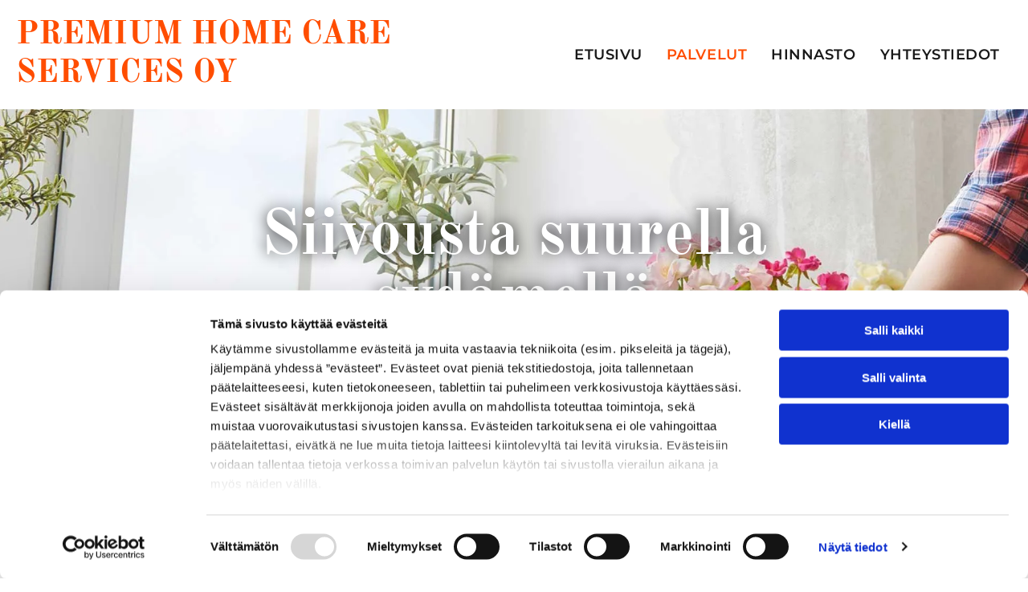

--- FILE ---
content_type: text/html;charset=utf-8
request_url: https://www.premiumhomecareservices.fi/palvelut
body_size: 19466
content:
<!doctype html >
<html xmlns="http://www.w3.org/1999/xhtml" lang="fi"
      class="">
<head>
    <meta charset="utf-8">
    




































<script type="text/javascript">
    window._currentDevice = 'desktop';
    window.Parameters = window.Parameters || {
        HomeUrl: 'https://www.premiumhomecareservices.fi/',
        AccountUUID: '33b9ab6d201a4285b766419960a94367',
        SystemID: 'EU_PRODUCTION',
        SiteAlias: 'f1dfddf3069c45f885ff82d8066f8c59',
        SiteType: atob('RFVEQU9ORQ=='),
        PublicationDate: 'Fri May 30 06:43:53 UTC 2025',
        ExternalUid: '3190242',
        IsSiteMultilingual: false,
        InitialPostAlias: '',
        InitialPostPageUuid: '',
        InitialDynamicItem: '',
        DynamicPageInfo: {
            isDynamicPage: false,
            base64JsonRowData: 'null',
        },
        InitialPageAlias: 'palvelut',
        InitialPageUuid: '602137bf8ff243eabafafa21264ed747',
        InitialPageId: '32800125',
        InitialEncodedPageAlias: 'cGFsdmVsdXQ=',
        InitialHeaderUuid: 'a74abaa48d2a43c8825ef3226b753c1b',
        CurrentPageUrl: '',
        IsCurrentHomePage: false,
        AllowAjax: false,
        AfterAjaxCommand: null,
        HomeLinkText: 'Back To Home',
        UseGalleryModule: false,
        CurrentThemeName: 'Layout Theme',
        ThemeVersion: '500000',
        DefaultPageAlias: '',
        RemoveDID: true,
        WidgetStyleID: null,
        IsHeaderFixed: false,
        IsHeaderSkinny: false,
        IsBfs: true,
        StorePageAlias: 'null',
        StorePagesUrls: 'e30=',
        IsNewStore: 'false',
        StorePath: '',
        StoreId: 'null',
        StoreVersion: 0,
        StoreBaseUrl: '',
        StoreCleanUrl: true,
        StoreDisableScrolling: true,
        IsStoreSuspended: false,
        HasCustomDomain: true,
        SimpleSite: false,
        showCookieNotification: false,
        cookiesNotificationMarkup: 'null',
        translatedPageUrl: '',
        isFastMigrationSite: false,
        sidebarPosition: 'NA',
        currentLanguage: 'fi',
        currentLocale: 'fi',
        NavItems: '{}',
        errors: {
            general: 'Fehler beim Herstellen der Verbindung zur Webseite.<br/> Stellen Sie sicher, dass Sie online sind.',
            password: 'Benutzername oder Passwort falsch',
            tryAgain: 'Erneut versuchen'
        },
        NavigationAreaParams: {
            ShowBackToHomeOnInnerPages: true,
            NavbarSize: -1,
            NavbarLiveHomePage: 'https://www.premiumhomecareservices.fi/',
            BlockContainerSelector: '.dmBody',
            NavbarSelector: '#dmNav:has(a)',
            SubNavbarSelector: '#subnav_main'
        },
        hasCustomCode: true,
        planID: '4502',
        customTemplateId: 'null',
        siteTemplateId: 'null',
        productId: 'DM_DIRECT',
        disableTracking: false,
        pageType: 'FROM_SCRATCH',
        isRuntimeServer: true,
        isInEditor: false,
        hasNativeStore: false,
        defaultLang: 'fi',
        hamburgerMigration: null,
        isFlexSite: true
    };

    window.Parameters.LayoutID = {};
    window.Parameters.LayoutID[window._currentDevice] = 30;
    window.Parameters.LayoutVariationID = {};
    window.Parameters.LayoutVariationID[window._currentDevice] = 5;
</script>





















<!-- Injecting site-wide to the head -->




<!-- End Injecting site-wide to the head -->

<!-- Inject secured cdn script -->


<!-- ========= Meta Tags ========= -->
<!-- PWA settings -->
<script>
    function toHash(str) {
        var hash = 5381, i = str.length;
        while (i) {
            hash = hash * 33 ^ str.charCodeAt(--i)
        }
        return hash >>> 0
    }
</script>
<script>
    (function (global) {
    //const cacheKey = global.cacheKey;
    const isOffline = 'onLine' in navigator && navigator.onLine === false;
    const hasServiceWorkerSupport = 'serviceWorker' in navigator;
    if (isOffline) {
        console.log('offline mode');
    }
    if (!hasServiceWorkerSupport) {
        console.log('service worker is not supported');
    }
    if (hasServiceWorkerSupport && !isOffline) {
        window.addEventListener('load', function () {
            const serviceWorkerPath = '/runtime-service-worker.js?v=3';
            navigator.serviceWorker
                .register(serviceWorkerPath, { scope: './' })
                .then(
                    function (registration) {
                        // Registration was successful
                        console.log(
                            'ServiceWorker registration successful with scope: ',
                            registration.scope
                        );
                    },
                    function (err) {
                        // registration failed :(
                        console.log('ServiceWorker registration failed: ', err);
                    }
                )
                .catch(function (err) {
                    console.log(err);
                });
        });

        // helper function to refresh the page
        var refreshPage = (function () {
            var refreshing;
            return function () {
                if (refreshing) return;
                // prevent multiple refreshes
                var refreshkey = 'refreshed' + location.href;
                var prevRefresh = localStorage.getItem(refreshkey);
                if (prevRefresh) {
                    localStorage.removeItem(refreshkey);
                    if (Date.now() - prevRefresh < 30000) {
                        return; // dont go into a refresh loop
                    }
                }
                refreshing = true;
                localStorage.setItem(refreshkey, Date.now());
                console.log('refereshing page');
                window.location.reload();
            };
        })();

        function messageServiceWorker(data) {
            return new Promise(function (resolve, reject) {
                if (navigator.serviceWorker.controller) {
                    var worker = navigator.serviceWorker.controller;
                    var messageChannel = new MessageChannel();
                    messageChannel.port1.onmessage = replyHandler;
                    worker.postMessage(data, [messageChannel.port2]);
                    function replyHandler(event) {
                        resolve(event.data);
                    }
                } else {
                    resolve();
                }
            });
        }
    }
})(window);
</script>
<!-- Add manifest -->
<link rel="manifest" href="/manifest.json">
<!-- Tell the browser it's a PWA -->
<meta name="mobile-web-app-capable" content="yes">
<!-- Tell iOS it's a PWA -->
<meta name="apple-mobile-web-app-capable" content="yes">
<!-- End PWA settings -->



<link rel="canonical" href="https://www.premiumhomecareservices.fi/palvelut">

<meta id="view" name="viewport" content="initial-scale=1, minimum-scale=1, maximum-scale=5, viewport-fit=cover">
<meta name="apple-mobile-web-app-capable" content="yes">

<!--Add favorites icons-->

<link rel="apple-touch-icon"
      href="https://de.cdn-website.com/f1dfddf3069c45f885ff82d8066f8c59/dms3rep/multi/favicon+%287%29+%283%29.png"/>

<link rel="icon" type="image/x-icon" href="https://de.cdn-website.com/f1dfddf3069c45f885ff82d8066f8c59/site_favicon_16_1741611202937.ico"/>

<!-- End favorite icons -->
<link rel="preconnect" href="https://le-de.cdn-website.com/"/>



<!-- render the required CSS and JS in the head section -->
<script id='d-js-dmapi'>
    window.SystemID = 'EU_PRODUCTION';

    if (!window.dmAPI) {
        window.dmAPI = {
            registerExternalRuntimeComponent: function () {
            },
            getCurrentDeviceType: function () {
                return window._currentDevice;
            },
            runOnReady: (ns, fn) => {
                const safeFn = dmAPI.toSafeFn(fn);
                ns = ns || 'global_' + Math.random().toString(36).slice(2, 11);
                const eventName = 'afterAjax.' + ns;

                if (document.readyState === 'complete') {
                    $.DM.events.off(eventName).on(eventName, safeFn);
                    setTimeout(function () {
                        safeFn({
                            isAjax: false,
                        });
                    }, 0);
                } else {
                    window?.waitForDeferred?.('dmAjax', () => {
                        $.DM.events.off(eventName).on(eventName, safeFn);
                        safeFn({
                            isAjax: false,
                        });
                    });
                }
            },
            toSafeFn: (fn) => {
                if (fn?.safe) {
                    return fn;
                }
                const safeFn = function (...args) {
                    try {
                        return fn?.apply(null, args);
                    } catch (e) {
                        console.log('function failed ' + e.message);
                    }
                };
                safeFn.safe = true;
                return safeFn;
            }
        };
    }

    if (!window.requestIdleCallback) {
        window.requestIdleCallback = function (fn) {
            setTimeout(fn, 0);
        }
    }
</script>

<!-- loadCSS function header.jsp-->






<script id="d-js-load-css">
/**
 * There are a few <link> tags with CSS resource in them that are preloaded in the page
 * in each of those there is a "onload" handler which invokes the loadCSS callback
 * defined here.
 * We are monitoring 3 main CSS files - the runtime, the global and the page.
 * When each load we check to see if we can append them all in a batch. If threre
 * is no page css (which may happen on inner pages) then we do not wait for it
 */
(function () {
  let cssLinks = {};
  function loadCssLink(link) {
    link.onload = null;
    link.rel = "stylesheet";
    link.type = "text/css";
  }
  
    function checkCss() {
      const pageCssLink = document.querySelector("[id*='CssLink']");
      const widgetCssLink = document.querySelector("[id*='widgetCSS']");

        if (cssLinks && cssLinks.runtime && cssLinks.global && (!pageCssLink || cssLinks.page) && (!widgetCssLink || cssLinks.widget)) {
            const storedRuntimeCssLink = cssLinks.runtime;
            const storedPageCssLink = cssLinks.page;
            const storedGlobalCssLink = cssLinks.global;
            const storedWidgetCssLink = cssLinks.widget;

            storedGlobalCssLink.disabled = true;
            loadCssLink(storedGlobalCssLink);

            if (storedPageCssLink) {
                storedPageCssLink.disabled = true;
                loadCssLink(storedPageCssLink);
            }

            if(storedWidgetCssLink) {
                storedWidgetCssLink.disabled = true;
                loadCssLink(storedWidgetCssLink);
            }

            storedRuntimeCssLink.disabled = true;
            loadCssLink(storedRuntimeCssLink);

            requestAnimationFrame(() => {
                setTimeout(() => {
                    storedRuntimeCssLink.disabled = false;
                    storedGlobalCssLink.disabled = false;
                    if (storedPageCssLink) {
                      storedPageCssLink.disabled = false;
                    }
                    if (storedWidgetCssLink) {
                      storedWidgetCssLink.disabled = false;
                    }
                    // (SUP-4179) Clear the accumulated cssLinks only when we're
                    // sure that the document has finished loading and the document 
                    // has been parsed.
                    if(document.readyState === 'interactive') {
                      cssLinks = null;
                    }
                }, 0);
            });
        }
    }
  

  function loadCSS(link) {
    try {
      var urlParams = new URLSearchParams(window.location.search);
      var noCSS = !!urlParams.get("nocss");
      var cssTimeout = urlParams.get("cssTimeout") || 0;

      if (noCSS) {
        return;
      }
      if (link.href && link.href.includes("d-css-runtime")) {
        cssLinks.runtime = link;
        checkCss();
      } else if (link.id === "siteGlobalCss") {
        cssLinks.global = link;
        checkCss();
      } 
      
      else if (link.id && link.id.includes("CssLink")) {
        cssLinks.page = link;
        checkCss();
      } else if (link.id && link.id.includes("widgetCSS")) {
        cssLinks.widget = link;
        checkCss();
      }
      
      else {
        requestIdleCallback(function () {
          window.setTimeout(function () {
            loadCssLink(link);
          }, parseInt(cssTimeout, 10));
        });
      }
    } catch (e) {
      throw e
    }
  }
  window.loadCSS = window.loadCSS || loadCSS;
})();
</script>



<script data-role="deferred-init" type="text/javascript">
    /* usage: window.getDeferred(<deferred name>).resolve() or window.getDeferred(<deferred name>).promise.then(...)*/
    function Def() {
        this.promise = new Promise((function (a, b) {
            this.resolve = a, this.reject = b
        }).bind(this))
    }

    const defs = {};
    window.getDeferred = function (a) {
        return null == defs[a] && (defs[a] = new Def), defs[a]
    }
    window.waitForDeferred = function (b, a, c) {
        let d = window?.getDeferred?.(b);
        d
            ? d.promise.then(a)
            : c && ["complete", "interactive"].includes(document.readyState)
                ? setTimeout(a, 1)
                : c
                    ? document.addEventListener("DOMContentLoaded", a)
                    : console.error(`Deferred  does not exist`);
    };
</script>
<style id="forceCssIncludes">
    /* This file is auto-generated from a `scss` file with the same name */

.videobgwrapper{overflow:hidden;position:absolute;z-index:0;width:100%;height:100%;top:0;left:0;pointer-events:none;border-radius:inherit}.videobgframe{position:absolute;width:101%;height:100%;top:50%;left:50%;transform:translateY(-50%) translateX(-50%);object-fit:fill}#dm video.videobgframe{margin:0}@media (max-width:767px){.dmRoot .dmPhotoGallery.newPhotoGallery:not(.photo-gallery-done){min-height:80vh}}@media (min-width:1025px){.dmRoot .dmPhotoGallery.newPhotoGallery:not(.photo-gallery-done){min-height:45vh}}@media (min-width:768px) and (max-width:1024px){.responsiveTablet .dmPhotoGallery.newPhotoGallery:not(.photo-gallery-done){min-height:45vh}}#dm [data-show-on-page-only]{display:none!important}#dmRoot div.stickyHeaderFix div.site_content{margin-top:0!important}#dmRoot div.stickyHeaderFix div.hamburger-header-container{position:relative}
    

</style>
<style id="cssVariables" type="text/css">
    :root {
  --color_1: rgba(255, 77, 0, 1);
  --color_2: rgba(27, 26, 26, 1);
  --color_3: rgba(25, 25, 25, 1);
  --color_4: rgba(0, 0, 0, 1);
  --color_5: rgba(255, 255, 255, 1);
  --color_6: rgba(0, 0, 0, 0);
  --color_7: rgba(5, 90, 90, 1);
  --color_8: rgba(231, 254, 246, 1);
  --max-content-width_1: 1200px;
}
</style>























<!-- Google Fonts Include -->













<!-- loadCSS function fonts.jsp-->



<link type="text/css" rel="stylesheet" href="https://de.cdn-website.com/fonts/css2?family=Montserrat:ital,wght@0,100..900;1,100..900&family=Old+Standard+TT:ital,wght@0,400;0,700;1,400&family=Droid+Sans:ital,wght@0,400;0,700&amp;subset=latin-ext&amp;display=swap"  />





<!-- RT CSS Include d-css-runtime-flex-->
<link rel="stylesheet" type="text/css" href="https://static.cdn-website.com/mnlt/production/6089/_dm/s/rt/dist/css/d-css-runtime-flex.min.css" />

<!-- End of RT CSS Include -->

<link type="text/css" rel="stylesheet" href="https://de.cdn-website.com/WIDGET_CSS/85db5fa520803e2c086d96662da52ff2.css" id="widgetCSS" />

<!-- Support `img` size attributes -->
<style>img[width][height] {
  height: auto;
}</style>

<!-- Support showing sticky element on page only -->
<style>
  body[data-page-alias="palvelut"] #dm [data-show-on-page-only="palvelut"] {
    display: block !important;
  }
</style>

<!-- This is populated in Ajax navigation -->
<style id="pageAdditionalWidgetsCss" type="text/css">
</style>




<!-- Site CSS -->
<link type="text/css" rel="stylesheet" href="https://de.cdn-website.com/f1dfddf3069c45f885ff82d8066f8c59/files/f1dfddf3069c45f885ff82d8066f8c59_1.min.css?v=19" id="siteGlobalCss" />



<style id="customWidgetStyle" type="text/css">
    
</style>
<style id="innerPagesStyle" type="text/css">
    
</style>


<style
        id="additionalGlobalCss" type="text/css"
>
</style>

<style id="pagestyle" type="text/css">
    @media all {
  *#dm .dmInner nav.u_1998592992 { color:white !important; }

  *#dm .dmInner *.u_undefined { display:none !important; }

  *#dm .dmInner a.u_1932222081 .iconBg {
    display:inline-block !important;
    mask-image:url(https://de.cdn-website.com/f1dfddf3069c45f885ff82d8066f8c59/icon/Phone_7619869.svg) !important;
  }

  *#dm .dmInner a.u_1932222081:hover .iconBg { background-color:rgba(255,255,255,1) !important; }

  *#dm .dmInner a.u_1932222081.hover .iconBg { background-color:rgba(255,255,255,1) !important; }
}

@media (min-width:0px) and (max-width:767px) {
  *#dm .d-page-1716942098 DIV.dmInner { background-color:var(--color_5) !important; }

  *#dm .d-page-1716942098 DIV#dmSlideRightNavRight { background-color:var(--color_5) !important; }
}

</style>

<style id="pagestyleDevice" type="text/css">
    
</style>

<!-- Flex Sections CSS -->

 <style data-page-uuid="602137bf8ff243eabafafa21264ed747" id="grid-styles-common-d4c6c12b-602137bf8ff243eabafafa21264ed747">@media all {
    
#\30 60eed4d {
    min-height: 8px;
    column-gap: 4%;
    row-gap: 24px;
    width: 100%;
    min-width: 4%;
}
    
#e081d7a7 {
    min-height: 240px;
    column-gap: 4%;
    row-gap: 24px;
    width: 100%;
    flex-wrap: nowrap;
    max-width: none;
    padding: 120px 200px 120px 200px;
}
    
#d21c9263 {
    background-image: url(https://le-de.cdn-website.com/f1dfddf3069c45f885ff82d8066f8c59/dms3rep/multi/opt/S1-2880w.jpg);
}
    
#widget_fej {
    width: 100%;
    height: auto;
    max-width: 100%;
}
    
#widget_tmb.flex-element.widget-wrapper > [data-element-type].flexButton.dmWidget {
    padding-left: 15px;
    padding-right: 0px;
}
#widget_tmb {
    width: 188px;
    height: auto;
    min-height: 65px;
    max-width: 100%;
    align-self: center;
}
}</style> 
 <style data-page-uuid="602137bf8ff243eabafafa21264ed747" id="grid-styles-common-9b21e078-602137bf8ff243eabafafa21264ed747">@media all {
    
#f5fc8421 {
    min-height: 8px;
    column-gap: 4%;
    row-gap: 0px;
    width: 66.7%;
    min-width: 4%;
}
    
#\38 035f70a {
    min-height: 8px;
    column-gap: 4%;
    row-gap: 20px;
    width: 30.3%;
    min-width: 4%;
    justify-content: flex-start;
}
    
#\39 b666efd {
    min-height: 240px;
    column-gap: 3%;
    row-gap: 18px;
    width: 100%;
    max-width: none;
    flex-wrap: nowrap;
    padding: 80px 200px 60px 200px;
}
    
#widget_09f {
    width: 100%;
    height: auto;
    max-width: 100%;
}
    
#widget_m7m {
    width: 100%;
    height: auto;
    max-width: 100%;
    margin-bottom: 5px;
}
    
#widget_a4o {
    width: 100%;
    height: auto;
    max-width: 100%;
    margin-bottom: 20px;
}
    
#widget_9ie {
    width: 100%;
    height: auto;
    max-width: 100%;
    margin-bottom: 20px;
}
    
#widget_i7a {
    width: 100%;
    height: auto;
    max-width: 100%;
    margin-bottom: 15px;
}
    
#widget_v1q {
    width: 151px;
    height: auto;
    min-height: 52px;
    max-width: 100%;
}
    
#widget_pmo {
    width: 480px;
    height: auto;
    max-width: 100%;
    align-self: center;
}
    
#widget_2t5 {
    width: 100%;
    height: auto;
    max-width: 100%;
    margin-bottom: 20px;
}
    
#widget_70h {
    width: 100%;
    height: auto;
    max-width: 100%;
    margin-bottom: 20px;
}
    
#widget_1nj {
    width: 100%;
    height: auto;
    max-width: 100%;
    margin-bottom: 20px;
}
    
#widget_9mc {
    width: 100%;
    height: auto;
    max-width: 100%;
    margin-bottom: 20px;
}
    
#widget_rjt {
    width: 100%;
    height: auto;
    max-width: 100%;
    margin-bottom: 20px;
}
    
#widget_dgr {
    width: 100%;
    height: auto;
    max-width: 100%;
    margin-bottom: 20px;
}
}</style> 
 <style data-page-uuid="a74abaa48d2a43c8825ef3226b753c1b" data-is-header="true" id="grid-styles-common-flex-footer-a74abaa48d2a43c8825ef3226b753c1b">@media all {
    
#flex-footer {
    background-color: var(--color_1);
}
}</style> 
 <style data-page-uuid="a74abaa48d2a43c8825ef3226b753c1b" data-is-header="true" id="grid-styles-common-flex-header-a74abaa48d2a43c8825ef3226b753c1b">@media all {
    
#flex-header[data-changeable-on-scroll][data-scrolling] [data-widget-type="image"] img {
    transform: scale(0.8);
}
#flex-header {
    background-color: var(--color_5);
    
    background-image: initial;
    box-shadow: none;
}
#flex-header[data-changeable-on-scroll][data-scrolling] {
    padding-top: 5px;
    padding-bottom: 5px;
    background-color: var(--color_5);
}
}</style> 
 <style data-page-uuid="a74abaa48d2a43c8825ef3226b753c1b" data-is-header="true" id="grid-styles-common-472a3260-a74abaa48d2a43c8825ef3226b753c1b">@media all {
    
#\38 be8035f {
    flex-direction: row;
    justify-content: flex-start;
    align-items: center;
    width: 50%;
    min-width: 4%;
    min-height: 8px;
    column-gap: 6%;
    row-gap: 24px;
}
    
#\30 1b340a4 {
    min-height: 79px;
    column-gap: 0%;
    row-gap: 0px;
    max-width: none;
    width: 100%;
    flex-wrap: nowrap;
    padding: 20px 20px 20px 20px;
}
    
#\32 e9e2fdb {
    background-color: rgba(0, 0, 0, 0);
    background-image: initial;
}
    
#\34 e570853 {
    min-height: 8px;
    column-gap: 4%;
    row-gap: 24px;
    flex-direction: row;
    width: 33.33%;
    justify-content: flex-end;
    align-items: center;
    min-width: 4%;
    padding: 16px 16px 16px 16px;
}
    
#\36 bb7d553 svg {
    fill: rgba(27,26,26,1);
}
#\36 bb7d553 .hamburgerButton {
    background-color: rgba(0,0,0,0);
}
#\36 bb7d553 {
    width: 30px;
    height: 30px;
}
    
#widget_2do {
    width: 100%;
    height: auto;
    max-width: 100%;
}
    
#group_i64 {
    flex-direction: row;
    justify-content: flex-start;
    align-items: center;
    width: 50%;
    min-height: 8px;
}
    
#widget_oln {
    width: 100%;
    height: auto;
    max-width: 100%;
    align-self: stretch;
}
    
#group_3vn {
    flex-direction: row;
    justify-content: flex-start;
    align-items: center;
    width: 33.33%;
    min-height: 8px;
}
    
#widget_drc {
    width: 60px;
    height: auto;
    max-width: 100%;
}
}</style> 
 <style data-page-uuid="a74abaa48d2a43c8825ef3226b753c1b" data-is-header="true" id="grid-styles-common-63a049320d35b55b4ef2a372-a74abaa48d2a43c8825ef3226b753c1b">@media all {
    
#\36 3a049320d35b55b4ef2a374 {
    min-height: 8px;
    column-gap: 4%;
    row-gap: 24px;
    width: 100%;
    min-width: 4%;
    background-color: rgba(0, 0, 0, 0);
    padding: 16px 16px 16px 16px;
}
    
#\36 3a049320d35b55b4ef2a376 {
    background-color: rgba(0,0,0,0);
    background-image: initial;
}
    
#\36 3a049320d35b55b4ef2a377 {
    min-height: 200px;
    padding-top: 2%;
    padding-bottom: 2%;
    column-gap: 4%;
    row-gap: 24px;
    width: 100%;
}
    
#\36 3a049ca0d35b55b4ef2a5c3 {
    width: 544px;
    height: auto;
    max-width: 100%;
    justify-self: auto;
    align-self: auto;
    order: 0;
    grid-area: auto / auto / auto / auto;
}
    
#\36 2d6a167a824ca526194d9a5 {
    background-color: rgba(232, 255, 133, 1);
}
    
#\38 b7b5578 svg {
    fill: rgba(230,230,230,1);
}
#\38 b7b5578 .hamburgerButton {
    background-color: rgba(0,0,0,0);
}
#\38 b7b5578 {
    width: 30px;
    height: 30px;
}
}</style> 
 <style data-page-uuid="a74abaa48d2a43c8825ef3226b753c1b" data-is-header="true" id="grid-styles-common-86023572-a74abaa48d2a43c8825ef3226b753c1b">@media all {
    
#\37 fc2e12f {
    padding-top: 16px;
    padding-left: 16px;
    padding-bottom: 16px;
    min-height: 8px;
    column-gap: 4%;
    row-gap: 24px;
    width: 100%;
    min-width: 4%;
    padding-right: 16px;
    align-items: flex-end;
    justify-content: center;
}
    
#\36 26a81e8 {
    padding-top: 0px;
    padding-bottom: 0px;
    min-height: 100px;
    column-gap: 4%;
    row-gap: 24px;
    width: 100%;
}
}</style> 
 <style data-page-uuid="a74abaa48d2a43c8825ef3226b753c1b" data-is-header="true" id="grid-styles-common-6406026c90e1521f6ecb0eca-a74abaa48d2a43c8825ef3226b753c1b">@media all {
    
#\36 406026c90e1521f6ecb0ecd {
    min-height: 8px;
    column-gap: 4%;
    row-gap: 24px;
    width: 100%;
    min-width: 4%;
    border-style: solid;
    border-width: 0 0 0 0;
    border-color: var(--color_5) #000000 #000000 #000000;
    padding: 16px 16px 16px 16px;
}
    
#\36 406026c90e1521f6ecb0ecc {
    min-height: 460px;
    padding-top: 4%;
    padding-bottom: 4%;
    column-gap: 4%;
    row-gap: 24px;
    width: 100%;
}
}</style> 
 <style data-page-uuid="a74abaa48d2a43c8825ef3226b753c1b" data-is-header="true" id="grid-styles-common-63da2bddeae8da42b2353671-a74abaa48d2a43c8825ef3226b753c1b">@media all {
    
#\36 3da2bddeae8da42b2353673 {
    min-height: 167px;
    column-gap: 1%;
    row-gap: 6px;
    width: 100%;
    flex-wrap: nowrap;
    max-width: none;
    padding: 60px 200px 20px 200px;
}
    
#\36 3da2bf2eae8da42b23538a2 {
    min-height: 8px;
    column-gap: 4%;
    row-gap: 20px;
    width: 100%;
    min-width: 4%;
    background-color: rgba(0, 0, 0, 0);
    order: 3;
    justify-content: flex-start;
}
    
#\36 3c7b8b76c596a2813341bc5 {
    height: auto;
}
    
#\36 3da2bddeae8da42b2353672 {
    background-color: rgba(27, 26, 26, 1);
    background-image: initial;
}
    
#widget_vm6 {
    width: 100%;
    height: auto;
    max-width: 100%;
    order: 0;
}
    
#widget_b6s {
    width: 100%;
    height: auto;
    max-width: 100%;
    justify-self: auto;
    align-self: auto;
    order: 1;
    grid-area: auto / auto / auto / auto;
}
}</style> 
 <style data-page-uuid="a74abaa48d2a43c8825ef3226b753c1b" data-is-header="true" id="grid-styles-common-d3e41c31-a74abaa48d2a43c8825ef3226b753c1b">@media all {
    
#\32 e839ad7 {
    min-height: 240px;
    column-gap: 4%;
    row-gap: 24px;
    max-width: none;
    width: 100%;
    flex-wrap: nowrap;
}
    
#\35 0d680f0 {
    grid-template-rows: minmax(300px, max-content);
    width: 100%;
    max-width: 100%;
}
    
#ed7ed7ca {
    min-height: 8px;
    column-gap: 4%;
    row-gap: 24px;
    width: 100%;
    min-width: 4%;
}
    
#widget_fjb.flex-element.widget-wrapper > [data-element-type].flexButton.dmWidget {
    padding: 1px 1px 1px 47px;
}
#widget_fjb {
    width: 47px;
    height: auto;
    max-width: 100%;
    order: 0;
    justify-self: end;
    align-self: end;
    min-height: 47px;
    margin: 40px 30px 30px 29.4375px;
    grid-area: 1 / 1 / 2 / 2;
}
}</style> 
 <style data-page-uuid="a74abaa48d2a43c8825ef3226b753c1b" data-is-header="true" id="grid-styles-desktop-flex-header-a74abaa48d2a43c8825ef3226b753c1b">@media (min-width: 1025px) {
}</style> 
 <style data-page-uuid="a74abaa48d2a43c8825ef3226b753c1b" data-is-header="true" id="grid-styles-desktop-63da2bddeae8da42b2353671-a74abaa48d2a43c8825ef3226b753c1b">@media (min-width: 1025px) {
    
#\36 3da2bf2eae8da42b23538a2 {
    order: 0;
}
}</style> 






<style id="globalFontSizeStyle" type="text/css">
    @media (min-width: 1025px) { [data-version] .size-16, [data-version] .font-size-16 {--font-size: 16;}[data-version] .size-18, [data-version] .font-size-18 {--font-size: 18;} }@media (min-width: 768px) and (max-width: 1024px) { [data-version] .t-size-16, [data-version] .t-font-size-16 {--font-size: 16;} }@media (max-width: 767px) { [data-version] .m-size-25, [data-version] .m-font-size-25 {--font-size: 25;}[data-version] .m-size-16, [data-version] .m-font-size-16 {--font-size: 16;} }
</style>
<style id="pageFontSizeStyle" type="text/css">
</style>




<style id="hideAnimFix">
  .dmDesktopBody:not(.editGrid) [data-anim-desktop]:not([data-anim-desktop='none']), .dmDesktopBody:not(.editGrid) [data-anim-extended] {
    visibility: hidden;
  }

  .dmDesktopBody:not(.editGrid) .dmNewParagraph[data-anim-desktop]:not([data-anim-desktop='none']), .dmDesktopBody:not(.editGrid) .dmNewParagraph[data-anim-extended] {
    visibility: hidden !important;
  }


  #dmRoot:not(.editGrid) .flex-element [data-anim-extended] {
    visibility: hidden;
  }

</style>




<style id="fontFallbacks">
    @font-face {
  font-family: "Montserrat Fallback";
  src: local('Arial');
  ascent-override: 84.9466%;
  descent-override: 22.0264%;
  size-adjust: 113.954%;
  line-gap-override: 0%;
 }@font-face {
  font-family: "Old Standard TT Fallback";
  src: local('Arial');
  ascent-override: 78.2213%;
  descent-override: 24.4313%;
  line-gap-override: 24.226%;
  size-adjust: 97.4159%;
}
</style>


<!-- End render the required css and JS in the head section -->






<meta property="og:type" content="website">
<meta property="og:url" content="https://www.premiumhomecareservices.fi/palvelut">

  <title>
    Kotipalvelu Helsinki | Siivous- ja kotiapua pääkaupunkiseudulla
  </title>
  <meta name="keywords" content="kotipalvelu"/>
  <meta name="description" content="Premium Home Care Services tarjoaa siivous- ja kotipalvelua Helsingissä; mm. kotisiivous, toimistosiivous, asiointiapu ja ulkoilu kanssamme. Ota yhteyttä!"/>

  <script>






window.dataLayer = window.dataLayer|| [];
window.dataLayer.push({
"event": "pageload", 
"ga4-id": "G-QTTNZ991DG"
});


  

  

  </script>

  <meta name="twitter:card" content="summary"/>
  <meta name="twitter:title" content="Kotipalvelu Helsinki | Siivous- ja kotiapua pääkaupunkiseudulla"/>
  <meta name="twitter:description" content="Premium Home Care Services tarjoaa siivous- ja kotipalvelua Helsingissä; mm. kotisiivous, toimistosiivous, asiointiapu ja ulkoilu kanssamme. Ota yhteyttä!"/>
  <meta name="twitter:image" content="https://le-de.cdn-website.com/f1dfddf3069c45f885ff82d8066f8c59/dms3rep/multi/opt/favicon+%287%29+%282%29-1920w.png"/>
  <meta property="og:description" content="Premium Home Care Services tarjoaa siivous- ja kotipalvelua Helsingissä; mm. kotisiivous, toimistosiivous, asiointiapu ja ulkoilu kanssamme. Ota yhteyttä!"/>
  <meta property="og:title" content="Kotipalvelu Helsinki | Siivous- ja kotiapua pääkaupunkiseudulla"/>
  <meta property="og:image" content="https://le-de.cdn-website.com/f1dfddf3069c45f885ff82d8066f8c59/dms3rep/multi/opt/favicon+%287%29+%282%29-1920w.png"/>




<!-- SYS- RVVfUFJPRFVDVElPTg== -->
</head>





















<body id="dmRoot" data-page-alias="palvelut"  class="dmRoot fix-mobile-scrolling flex-site dmResellerSite "
      style="padding:0;margin:0;"
      
     data-flex-site >
















<!-- ========= Site Content ========= -->
<div id="dm" class='dmwr'>
    
    <div class="dm_wrapper -var5 null ">
         <div dmwrapped="true" id="1901957768" class="dm-home-page" themewaschanged="true"> <div dmtemplateid="FlexHeader" data-responsive-name="FlexLayout" class="runtime-module-container dm-bfs dm-layout-sec hasAnimations hasStickyHeader inMiniHeaderMode rows-1200 hamburger-reverse dmPageBody d-page-1716942098 inputs-css-clean dmDHeader" id="dm-outer-wrapper" data-page-class="1716942098" data-soch="true" data-background-parallax-selector=".dmHomeSection1, .dmSectionParallex"> <div id="dmStyle_outerContainer" class="dmOuter"> <div id="dmStyle_innerContainer" class="dmInner"> <div class="dmLayoutWrapper standard-var dmStandardDesktop"> <div id="site_content"> <div id="dmFlexHeaderContainer" class="flex_hfcontainer"> <div id="flex-header" data-variation-id="variation0" data-sticky="true" data-changeable-on-scroll="true" role="banner"> <div data-auto="flex-section" id="1002247941" data-flex-id="472a3260" data-layout-section="" data-page-element-type="section" data-page-element-id="1320056608"> <div class="flex-widgets-container" id="1372553277"></div> 
 <section id="3d05df1b" class="flex-element section" data-auto="flex-element-section"> <div id="2e9e2fdb" class="flex-element grid" data-auto="flex-element-grid" data-layout-grid=""> <div id="01b340a4" class="flex-element group" data-auto="flex-element-group"> <div id="8be8035f" class="flex-element group" data-auto="flex-element-group"> <div id="widget_2do" class="flex-element widget-wrapper" data-auto="flex-element-widget-wrapper" data-widget-type="paragraph" data-external-id="1695429723"> <div class="dmNewParagraph" data-element-type="paragraph" data-version="5" id="1695429723" style=""> <h6 class="m-size-25"><a href="/" runtime_url="/" class="m-font-size-25" m-font-size-set="true" style="display: unset; text-transform: uppercase;" type="page">Premium Home Care Services Oy</a></h6> 
</div> 
</div> 
</div> 
 <div id="4e570853" class="flex-element group" data-auto="flex-element-group" data-hidden-on-desktop=""> <div id="6bb7d553" class="flex-element widget-wrapper" data-auto="flex-element-widget-wrapper" data-hidden-on-desktop="" data-widget-type="hamburgerButton" data-external-id="1132955114"> <button class="hamburgerButton" data-element-type="hamburgerButton" id="1132955114" aria-controls="hamburger-drawer" aria-expanded="false"> <svg width="100%" height="100%" version="1.1" viewbox="0 0 100 100" xmlns="http://www.w3.org/2000/svg" id="1423317364" class="svg u_1423317364" data-icon-custom="true"> <path d="m76 27.332h-52c-2.7617 0-5 2.2383-5 5s2.2383 5 5 5h52c2.7617 0 5-2.2383 5-5s-2.2383-5-5-5z"></path> 
 <path d="m76 45h-52c-2.7617 0-5 2.2383-5 5s2.2383 5 5 5h52c2.7617 0 5-2.2383 5-5s-2.2383-5-5-5z"></path> 
 <path d="m76 62.668h-52c-2.7617 0-5 2.2383-5 5s2.2383 5 5 5h52c2.7617 0 5-2.2383 5-5s-2.2383-5-5-5z"></path> 
</svg> 
</button> 
</div> 
</div> 
 <div id="group_i64" class="flex-element group" data-auto="flex-element-group" data-hidden-on-tablet="" data-hidden-on-mobile=""> <div id="widget_oln" class="flex-element widget-wrapper" data-auto="flex-element-widget-wrapper" data-widget-type="ONELinksMenu" data-hidden-on-tablet="" data-hidden-on-mobile="" data-external-id="1605865612"> <nav class="u_1605865612 effect-text-color main-navigation unifiednav dmLinksMenu" role="navigation" layout-main="horizontal_nav_layout_2" layout-sub="submenu_horizontal_1" data-show-vertical-sub-items="HOVER" id="1605865612" dmle_extension="onelinksmenu" data-element-type="onelinksmenu" data-logo-src="" alt="" data-nav-structure="HORIZONTAL" wr="true" icon="true" surround="true" adwords="" navigation-id="unifiedNav"> <ul role="menubar" class="unifiednav__container  " data-auto="navigation-pages"> <li role="menuitem" class=" unifiednav__item-wrap " data-auto="more-pages" data-depth="0"> <a href="/" class="unifiednav__item  dmUDNavigationItem_00  " target="" data-target-page-alias=""> <span class="nav-item-text " data-link-text="Etusivu" data-auto="page-text-style">Etusivu<span class="icon icon-angle-down"></span> 
</span> 
</a> 
</li> 
 <li role="menuitem" class=" unifiednav__item-wrap " data-auto="more-pages" data-depth="0"> <a href="/palvelut" class="unifiednav__item  dmNavItemSelected  dmUDNavigationItem_010101803971  " target="" data-target-page-alias="" aria-current="page" data-auto="selected-page"> <span class="nav-item-text " data-link-text="Palvelut" data-auto="page-text-style">Palvelut<span class="icon icon-angle-down"></span> 
</span> 
</a> 
</li> 
 <li role="menuitem" class=" unifiednav__item-wrap " data-auto="more-pages" data-depth="0"> <a href="/hinnasto" class="unifiednav__item  dmUDNavigationItem_010101380900  " target="" data-target-page-alias=""> <span class="nav-item-text " data-link-text="Hinnasto" data-auto="page-text-style">Hinnasto<span class="icon icon-angle-down"></span> 
</span> 
</a> 
</li> 
 <li role="menuitem" class=" unifiednav__item-wrap " data-auto="more-pages" data-depth="0"> <a href="/yhteystiedot" class="unifiednav__item  dmUDNavigationItem_010101257552  " target="" data-target-page-alias=""> <span class="nav-item-text " data-link-text="Yhteystiedot" data-auto="page-text-style">Yhteystiedot<span class="icon icon-angle-down"></span> 
</span> 
</a> 
</li> 
</ul> 
</nav> 
</div> 
</div> 
 <div id="group_3vn" class="flex-element group" data-auto="flex-element-group" data-hidden-on-desktop="" data-hidden-on-tablet=""> <div id="widget_drc" class="flex-element widget-wrapper" data-auto="flex-element-widget-wrapper" data-widget-type="graphic" data-keep-proportion="true" data-hidden-on-desktop="" data-external-id="1952210604"> <div class="graphicWidget graphicWidgetV2 graphicWidgetV3" data-element-type="graphic" data-widget-type="graphic" id="1952210604"> <a href="tel:0505500051" id="1467568804" file="false"> <svg width="100%" height="100%" version="1.1" viewbox="0 0 100 100" xmlns="http://www.w3.org/2000/svg" id="1202001290" class="svg u_1202001290" data-icon-custom="true" data-icon-name="Phone_7619869.svg"> <path d="m16.098 29.047c-0.27734-3.9453-0.39453-3.6523 2.4961-6.8594 7.707-8.5391 12.227-9.043 15.492-4.3047 0.03125 0.046876 0.058593 0.082032 0.09375 0.125 11.703 14.539 11.035 12.102 1.5898 26.965-0.42188 0.66406-0.44922 1.4492-0.070312 2.1406 5 9.1133 9.1523 13.266 18.262 18.262 0.69141 0.37891 1.4766 0.35547 2.1406-0.070312 14.863-9.4453 12.426-10.113 26.965 1.5898 0.042969 0.035157 0.082032 0.0625 0.125 0.09375 4.7383 3.2656 4.2344 7.7891-4.3047 15.492-3.207 2.8906-2.9141 2.7773-6.8594 2.4961-24.867-1.7578-54.172-31.062-55.93-55.93z" fill-rule="evenodd"></path> 
</svg> 
</a> 
</div> 
</div> 
</div> 
</div> 
</div> 
</section> 
</div> 
</div> 
 <div id="hamburger-drawer" class="hamburger-drawer layout-drawer" layout="5ff40d2f36ae4e5ea1bc96b2e2fcf67e===header" data-origin="side-reverse"> <div data-auto="flex-section" id="1099442592" data-flex-id="63a049320d35b55b4ef2a372" data-layout-section=""> <div class="flex-widgets-container" id="1247649854"></div> 
 <section id="63a049320d35b55b4ef2a373" class="flex-element section" data-auto="flex-element-section"> <div id="63a049320d35b55b4ef2a376" class="flex-element grid" data-auto="flex-element-grid" data-layout-grid=""> <div id="63a049320d35b55b4ef2a377" class="flex-element group" data-auto="flex-element-group"> <div id="63a049320d35b55b4ef2a374" class="flex-element group" data-auto="flex-element-group"> <div id="8b7b5578" class="flex-element widget-wrapper" data-auto="flex-element-widget-wrapper" data-widget-type="hamburgerButton" data-external-id="1464300935"> <button class="hamburgerButton" data-element-type="hamburgerButton" id="1464300935" aria-controls="hamburger-drawer" aria-expanded="false"> <svg width="100%" height="100%" version="1.1" viewbox="0 0 100 100" xmlns="http://www.w3.org/2000/svg" id="1175581300" class="svg u_1175581300" data-icon-custom="true"> <path d="m61.785 50 23.273-23.273c3.2539-3.2539 3.2539-8.5312 0-11.785s-8.5273-3.2539-11.785 0l-23.273 23.273-23.273-23.273c-3.25-3.2539-8.5312-3.2539-11.785 0s-3.2539 8.5312 0 11.785l23.273 23.273-23.273 23.273c-3.2539 3.2539-3.2539 8.5273 0 11.785 1.625 1.6289 3.7617 2.4414 5.8906 2.4414 2.1328 0 4.2656-0.8125 5.8906-2.4414l23.277-23.273 23.273 23.273c1.6289 1.6289 3.7617 2.4414 5.8906 2.4414 2.1328 0 4.2656-0.8125 5.8906-2.4414 3.2539-3.2539 3.2539-8.5273 0-11.785z"></path> 
</svg> 
</button> 
</div> 
 <div id="63a049ca0d35b55b4ef2a5c3" class="flex-element widget-wrapper" data-auto="flex-element-widget-wrapper" data-widget-type="ONELinksMenu" data-external-id="1998592992"> <nav class="u_1998592992 effect-text-color main-navigation unifiednav dmLinksMenu" role="navigation" layout-main="vertical_nav_layout_2" layout-sub="" data-show-vertical-sub-items="HIDE" id="1998592992" dmle_extension="onelinksmenu" data-element-type="onelinksmenu" data-logo-src="" alt="" data-nav-structure="VERTICAL" wr="true" icon="true" surround="true" adwords="" navigation-id="unifiedNav"> <ul role="menubar" class="unifiednav__container  " data-auto="navigation-pages"> <li role="menuitem" class=" unifiednav__item-wrap " data-auto="more-pages" data-depth="0"> <a href="/" class="unifiednav__item  dmUDNavigationItem_00  " target="" data-target-page-alias=""> <span class="nav-item-text " data-link-text="Etusivu" data-auto="page-text-style">Etusivu<span class="icon icon-angle-down"></span> 
</span> 
</a> 
</li> 
 <li role="menuitem" class=" unifiednav__item-wrap " data-auto="more-pages" data-depth="0"> <a href="/palvelut" class="unifiednav__item  dmNavItemSelected  dmUDNavigationItem_010101803971  " target="" data-target-page-alias="" aria-current="page" data-auto="selected-page"> <span class="nav-item-text " data-link-text="Palvelut" data-auto="page-text-style">Palvelut<span class="icon icon-angle-down"></span> 
</span> 
</a> 
</li> 
 <li role="menuitem" class=" unifiednav__item-wrap " data-auto="more-pages" data-depth="0"> <a href="/hinnasto" class="unifiednav__item  dmUDNavigationItem_010101380900  " target="" data-target-page-alias=""> <span class="nav-item-text " data-link-text="Hinnasto" data-auto="page-text-style">Hinnasto<span class="icon icon-angle-down"></span> 
</span> 
</a> 
</li> 
 <li role="menuitem" class=" unifiednav__item-wrap " data-auto="more-pages" data-depth="0"> <a href="/yhteystiedot" class="unifiednav__item  dmUDNavigationItem_010101257552  " target="" data-target-page-alias=""> <span class="nav-item-text " data-link-text="Yhteystiedot" data-auto="page-text-style">Yhteystiedot<span class="icon icon-angle-down"></span> 
</span> 
</a> 
</li> 
</ul> 
</nav> 
</div> 
</div> 
</div> 
</div> 
</section> 
</div> 
 <div data-layout-section="" data-auto="flex-section" id="1373757235" data-flex-id="86023572"> <div class="flex-widgets-container" id="1802352512"></div> 
 <section id="85c4fdfd" class="flex-element section" data-auto="flex-element-section"> <div id="0d30bcfa" class="flex-element grid" data-auto="flex-element-grid" data-layout-grid=""> <div id="626a81e8" class="flex-element group" data-auto="flex-element-group"> <div id="7fc2e12f" class="flex-element group" data-auto="flex-element-group"></div> 
</div> 
</div> 
</section> 
</div> 
 <div data-auto="flex-section" id="1029527021" data-flex-id="6406026c90e1521f6ecb0eca" data-layout-section=""> <div class="flex-widgets-container" id="1659590659"></div> 
 <section id="6406026c90e1521f6ecb0ec9" class="flex-element section" data-auto="flex-element-section"> <div id="6406026c90e1521f6ecb0ecb" class="flex-element grid" data-auto="flex-element-grid" data-layout-grid=""> <div id="6406026c90e1521f6ecb0ecc" class="flex-element group" data-auto="flex-element-group"> <div id="6406026c90e1521f6ecb0ecd" class="flex-element group" data-auto="flex-element-group"></div> 
</div> 
</div> 
</section> 
</div> 
</div> 
 <div class="layout-drawer-overlay" id="layout-drawer-overlay"></div> 
</div> 
 <div dmwrapped="true" id="dmFirstContainer" class="dmBody u_dmStyle_template_palvelut dm-home-page" themewaschanged="true"> <div id="allWrapper" class="allWrapper"><!-- navigation placeholders --> <div id="dm_content" class="dmContent" role="main"> <div dm:templateorder="170" class="dmHomeRespTmpl mainBorder dmRespRowsWrapper dmFullRowRespTmpl" id="1716942098"> <div data-layout-section="" data-auto="flex-section" id="1594235290" data-flex-id="d4c6c12b"> <div class="flex-widgets-container" id="1461701900"></div> 
 <section id="5b10bdb5" class="flex-element section" data-auto="flex-element-section"> <div id="d21c9263" class="flex-element grid" data-auto="flex-element-grid" data-layout-grid=""> <div id="e081d7a7" class="flex-element group" data-auto="flex-element-group"> <div id="060eed4d" class="flex-element group" data-auto="flex-element-group"> <div id="widget_fej" class="flex-element widget-wrapper" data-auto="flex-element-widget-wrapper" data-widget-type="paragraph" data-external-id="1273686473"> <div class="dmNewParagraph" data-element-type="paragraph" data-version="5" id="1273686473" style=""> <h1 class="text-align-center"><span style="display: unset; text-shadow: rgba(0, 0, 0, 0.87) 0px 0px 18px;">Siivousta suurella syd&auml;mell&auml;</span></h1> 
</div> 
</div> 
 <div id="widget_tmb" class="flex-element widget-wrapper" data-auto="flex-element-widget-wrapper" data-widget-type="link" data-external-id="1932222081"> <a data-display-type="block" class="align-center dmButtonLink dmWidget dmWwr default dmOnlyButton dmDefaultGradient flexButton flexButtonIcon u_1932222081" file="false" href="tel:0505500051" data-element-type="dButtonLinkId" id="1932222081"> <span class="iconBg" aria-hidden="true" id="1027732536"> <span class="icon hasFontIcon icon-star" id="1696406736"></span> 
</span> 
 <span class="text" id="1416779583">050 5500 051</span> 
</a> 
</div> 
</div> 
</div> 
</div> 
</section> 
</div> 
 <div data-layout-section="" data-auto="flex-section" id="1502009566" data-flex-id="9b21e078"> <div class="flex-widgets-container" id="1662929771"></div> 
 <section id="a3948bed" class="flex-element section" data-auto="flex-element-section"> <div id="d778b0ab" class="flex-element grid" data-auto="flex-element-grid" data-layout-grid=""> <div id="9b666efd" class="flex-element group" data-auto="flex-element-group"> <div id="f5fc8421" class="flex-element group" data-auto="flex-element-group"> <div id="widget_09f" class="flex-element widget-wrapper" data-auto="flex-element-widget-wrapper" data-widget-type="paragraph" data-external-id="1528689437"> <div class="dmNewParagraph" data-element-type="paragraph" data-version="5" id="1528689437" style=""> <h2><span style="display: unset;">Siivouspalvelu arkea helpottamaan</span></h2> 
</div> 
</div> 
 <div id="widget_m7m" class="flex-element widget-wrapper" data-auto="flex-element-widget-wrapper" data-widget-type="paragraph" data-external-id="1522651998"> <div class="dmNewParagraph" data-element-type="paragraph" data-version="5" id="1522651998"> <h3 style="line-height: 36.96px;"><span style="display: unset;">Tilaa palvelut p&auml;&auml;kaupunkiseudulla ja l&auml;hialueilla</span></h3> 
</div> 
</div> 
 <div id="widget_a4o" class="flex-element widget-wrapper" data-auto="flex-element-widget-wrapper" data-widget-type="paragraph" data-external-id="1837589594"> <div class="dmNewParagraph" data-element-type="paragraph" data-version="5" id="1837589594" style=""><p><a href="/" runtime_url="/" style="display: unset;" type="page">Premium Home Care Services Oy</a><span class="" style="display: unset;"><span style="display: unset;">&nbsp;tarjoaa laadukasta ja asiakasl&auml;ht&ouml;ist&auml;</span> 
</span><span style="display: unset;" class="m-font-size-16 t-font-size-16 font-size-16">siivous</span><span style="display: unset;">palvelua mm. Helsingiss&auml;, Vantaalla, Espoossa, Kirkkonummella ja muualla p&auml;&auml;kaupunkiseudulla. Asiakkaitamme ovat niin yritykset, yksityiset henkil&ouml;t ja kotitaloudet. Siivouspalveluissa korostuvat tehokkuus, nopeus sek&auml; erityisen huolellinen siivousj&auml;lki. Mukaudumme joustavasti asiakkaan tarpeisiin, ja palvelemme my&ouml;s englanniksi. Muista, ett&auml; voit saada palveluistamme&nbsp;</span><a href="https://www.vero.fi/fi-FI/Henkiloasiakkaat/Kotitalousvahennys" rel="noopener" target="_blank" runtime_url="https://www.vero.fi/fi-FI/Henkiloasiakkaat/Kotitalousvahennys" style="display: unset;">kotitalousv&auml;hennyst&auml;</a><span style="display: unset;">.&nbsp;</span></p></div> 
</div> 
 <div id="widget_9ie" class="flex-element widget-wrapper" data-auto="flex-element-widget-wrapper" data-widget-type="paragraph" data-external-id="1292343404"> <div class="dmNewParagraph" data-element-type="paragraph" data-version="5" id="1292343404"><p class="m-text-align-left" style="line-height: 23.52px;"><strong style="display: initial;">Kerromme mielell&auml;mme lis&auml;&auml; palveluistamme!&nbsp;</strong><a href="/yhteystiedot" runtime_url="/yhteystiedot" style="display: initial;" type="page"><strong>Ota yhteytt&auml;</strong></a><strong style="display: initial;">, niin keskustellaan tarkemmin.</strong><span style="display: initial;"><br/></span></p></div> 
</div> 
 <div id="widget_i7a" class="flex-element widget-wrapper" data-auto="flex-element-widget-wrapper" data-widget-type="paragraph" data-external-id="1841894396"> <div class="dmNewParagraph" data-element-type="paragraph" data-version="5" id="1841894396"> <h3><span style="display: unset;">Siivouspalvelut yksityisille ja yrityksille</span></h3> 
</div> 
</div> 
 <div id="widget_2t5" class="flex-element widget-wrapper" data-auto="flex-element-widget-wrapper" data-widget-type="paragraph" data-external-id="1896233085"> <div class="dmNewParagraph" data-element-type="paragraph" data-version="5" id="1896233085"> <ul class="defaultList bullet"><li style="line-height: 23.52px;"><span style="display: unset;">kotisiivoukset</span></li><li style="line-height: 23.52px;"><span style="display: unset;">porrassiivoukset</span></li><li style="line-height: 23.52px;"><span style="display: unset;">toimistosiivoukset</span></li><li style="line-height: 23.52px;"><span style="display: unset;">ikkunanpesut</span></li><li style="line-height: 23.52px;"><span style="display: unset;">sopimussiivous</span></li><li style="line-height: 23.52px;"><span style="display: unset;">yll&auml;pitosiivoukset</span></li><li style="line-height: 23.52px;"><span style="display: unset;">yrityssiivoukset</span></li></ul> 
</div> 
</div> 
 <div id="widget_70h" class="flex-element widget-wrapper" data-auto="flex-element-widget-wrapper" data-widget-type="paragraph" data-external-id="1396583590"> <div class="dmNewParagraph" data-element-type="paragraph" data-version="5" id="1396583590"><p class="m-text-align-left text-align-left"><span style="display: unset;">Siivouspalvelu voi olla tarpeesta riippuen joko kertaluonteista tai s&auml;&auml;nn&ouml;llist&auml; sopimussiivousta. Suunnitellaan yhdess&auml; tarpeitasi parhaiten vastaavat siivouspalvelut!</span></p></div> 
</div> 
 <div id="widget_1nj" class="flex-element widget-wrapper" data-auto="flex-element-widget-wrapper" data-widget-type="paragraph" data-external-id="1217491999"> <div class="dmNewParagraph" data-element-type="paragraph" data-version="5" id="1217491999"> <h3><span style="display: unset;">Siivouspalvelut ik&auml;ihmisille ja liikuntarajoitteisille alv.0%.</span></h3> 
</div> 
</div> 
 <div id="widget_9mc" class="flex-element widget-wrapper" data-auto="flex-element-widget-wrapper" data-widget-type="paragraph" data-external-id="1832400292"> <div class="dmNewParagraph" data-element-type="paragraph" data-version="5" id="1832400292"> <ul class="defaultList bullet"><li style="line-height: 23.52px;"><span style="display: unset;">arjen askareissa avustaminen</span></li><li style="line-height: 23.52px;"><span style="display: unset;">asiointi</span></li><li style="line-height: 23.52px;"><span style="display: unset;">siivous</span></li><li style="line-height: 23.52px;"><span style="display: unset;">ulkoiluseura</span></li></ul> 
</div> 
</div> 
 <div id="widget_rjt" class="flex-element widget-wrapper" data-auto="flex-element-widget-wrapper" data-widget-type="paragraph" data-external-id="1235807466"> <div class="dmNewParagraph" data-element-type="paragraph" data-version="5" id="1235807466"><p class="m-text-align-left text-align-left"><span style="display: unset;">Siivouspalvelu voidaan sopia aina tarpeen mukaan tai s&auml;&auml;nn&ouml;llisiksi k&auml;ynneiksi esimerkiksi viikoittain. Tuttu, tiettyin&auml; aikoina k&auml;yv&auml; siivousalan ammattilainen tuo turvallista rutiinia arkeen. Jos asiakkaamme toimintakyky on alentunut esimerkiksi fyysisen, psyykkisen tai sosiaalisen syyn, i&auml;n tai sairauden vuoksi ja teemme palvelusopimuksen toistuvasta siivouksista, on h&auml;n oikeutettu arvonlis&auml;verottomaan palveluun. Jos asiakas maksaa valtionveroa, h&auml;n voi hakea my&ouml;s kotitalousv&auml;hennyst&auml; laskuista. Olemme rekister&ouml;itynyt alv.0 palveluntuottajaksi Helsingin, L&auml;nsi-Uudenmaan ja Vantaa-Keravan hyvinvointi alueilla.</span></p></div> 
</div> 
 <div id="widget_dgr" class="flex-element widget-wrapper" data-auto="flex-element-widget-wrapper" data-widget-type="paragraph" data-external-id="1185689448"> <div class="dmNewParagraph" data-element-type="paragraph" data-version="5" id="1185689448"><p class="m-text-align-left text-align-left"><span class="" style="display: unset;"><span style="display: unset;">Ota yhteytt&auml; ja kysy lis&auml;&auml;&nbsp;</span> 
</span></p></div> 
</div> 
 <div id="widget_v1q" class="flex-element widget-wrapper" data-auto="flex-element-widget-wrapper" data-widget-type="link" data-external-id="1176422013"> <a data-display-type="block" class="align-center dmButtonLink dmWidget dmWwr default dmOnlyButton dmDefaultGradient flexButton button_2 u_1176422013" file="false" href="/yhteystiedot" data-element-type="dButtonLinkId" id="1176422013"> <span class="iconBg" aria-hidden="true" id="1694569261"> <span class="icon hasFontIcon icon-star" id="1030275979"></span> 
</span> 
 <span class="text" id="1218584134">Ota yhteytt&auml;</span> 
</a> 
</div> 
</div> 
 <div id="8035f70a" class="flex-element group" data-auto="flex-element-group"> <div id="widget_pmo" class="flex-element widget-wrapper" data-auto="flex-element-widget-wrapper" data-widget-type="image" data-external-id="1537507218"> <div class="imageWidget align-center" data-element-type="image" data-widget-type="image" id="1537507218"><img src="https://le-de.cdn-website.com/f1dfddf3069c45f885ff82d8066f8c59/dms3rep/multi/opt/palvelut-1920w.webp" alt="Premium Home Care Services Oy" id="1713090525" class="" width="480" height="480" data-dm-image-path="https://de.cdn-website.com/f1dfddf3069c45f885ff82d8066f8c59/dms3rep/multi/palvelut.webp" onerror="handleImageLoadError(this)"/></div> 
</div> 
</div> 
</div> 
</div> 
</section> 
</div> 
</div> 
</div> 
</div> 
</div> 
 <div class="dmFooterContainer flex_hfcontainer"> <div id="flex-footer" role="contentinfo"> <div data-auto="flex-section" id="1755561873" data-flex-id="63da2bddeae8da42b2353671" data-layout-section=""> <div class="flex-widgets-container" id="1245219930"> <div class="dmNewParagraph" data-element-type="paragraph" data-version="5" id="1123760279" style=""><p class="t-text-align-left t-size-16 m-size-16 size-18"><span style="color: var(--color_3); display: unset; font-weight: bold;" class="font-size-18 t-font-size-16 m-font-size-16">Osoite</span></p></div> 
</div> 
 <section id="63da2bddeae8da42b2353670" class="flex-element section" data-auto="flex-element-section"> <div id="63da2bddeae8da42b2353672" class="flex-element grid" data-auto="flex-element-grid" data-layout-grid=""> <div id="63da2bddeae8da42b2353673" class="flex-element group" data-auto="flex-element-group"> <div id="63da2bf2eae8da42b23538a2" class="flex-element group" data-auto="flex-element-group"> <div id="widget_vm6" class="flex-element widget-wrapper" data-auto="flex-element-widget-wrapper" data-widget-type="paragraph" data-external-id="1515765042"> <div class="dmNewParagraph" data-element-type="paragraph" data-version="5" id="1515765042" style=""> <h4 class="t-size-16 text-align-center m-size-16"><span style="color: rgb(255, 255, 255); display: initial;" class="t-font-size-16 m-font-size-16" m-font-size-set="true" t-font-size-set="true">Premium Home Care Services Oy |&nbsp;</span><a href="tel:0505500051" target="_blank" m-font-size-set="true" t-font-size-set="true" class="t-font-size-16 m-font-size-16" style="color: rgb(255, 255, 255); display: initial;">045 126 2120</a><span m-font-size-set="true" t-font-size-set="true" class="t-font-size-16 m-font-size-16" style="color: rgb(255, 255, 255); display: initial;">&nbsp;|&nbsp;</span><a href="mailto:hoivajasiivous@gmail.com" target="_blank" m-font-size-set="true" t-font-size-set="true" class="t-font-size-16 m-font-size-16" style="color: rgb(255, 255, 255); display: initial;">hoivajasiivous@gmail.com</a></h4> 
</div> 
</div> 
 <div id="widget_b6s" class="flex-element widget-wrapper" data-auto="flex-element-widget-wrapper" data-widget-type="paragraph" data-external-id="1765291563"> <div class="dmNewParagraph" data-element-type="paragraph" data-version="5" id="1765291563"> <h4 class="m-size-16 text-align-center t-size-16"><a href="/evasteet" runtime_url="/evasteet" type="page" class="m-font-size-16 t-font-size-16" m-font-size-set="true" t-font-size-set="true" style="display: unset;">Ev&auml;steiden hallinta</a></h4> 
</div> 
</div> 
</div> 
</div> 
</div> 
</section> 
</div> 
</div> 
</div> 
 <div id="dmFlexStickyContainer" class="flex_hfcontainer"> <div id="flex-sticky"> <div data-layout-section="" data-auto="flex-section" id="1888126360" data-flex-id="d3e41c31"> <div class="flex-widgets-container" id="1298593339"></div> 
 <section id="55d9fd04" class="flex-element section" data-auto="flex-element-section" parent-container="flex-sticky"> <div id="66990907" class="flex-element grid" data-auto="flex-element-grid" data-layout-grid=""> <div id="2e839ad7" class="flex-element group" data-auto="flex-element-group" parent-container="flex-sticky"> <div id="ed7ed7ca" class="flex-element group" data-auto="flex-element-group" parent-container="flex-sticky"> <div id="50d680f0" class="flex-element inner-grid" data-auto="flex-element-inner-grid" parent-container="flex-sticky"> <div id="widget_fjb" class="flex-element widget-wrapper" data-auto="flex-element-widget-wrapper" data-widget-type="link" data-external-id="1172958597"> <a data-display-type="block" class="u_1172958597 align-center dmButtonLink dmWidget dmWwr default dmOnlyButton dmDefaultGradient flexButton" file="false" href="#" data-element-type="dButtonLinkId" id="1172958597" data-buttonstyle="FLAT_ROUND_ICON" icon-name="icon-chevron-up" link_type="back_to_top"> <span class="iconBg" aria-hidden="true" id="1574442860"> <span class="icon hasFontIconstar hasFontIcon icon-chevron-up" id="1622210872"></span> 
</span> 
 <span class="text" id="1835985175"></span> 
</a> 
</div> 
</div> 
</div> 
</div> 
</div> 
</section> 
</div> 
</div> 
</div> 
</div> 
</div> 
</div> 
</div> 
</div> 
</div> 

    </div>
</div>
<!--  Add full CSS and Javascript before the close tag of the body if needed -->
 <style data-page-uuid="a74abaa48d2a43c8825ef3226b753c1b" data-is-header="true" id="grid-styles-tablet_implicit-flex-header-a74abaa48d2a43c8825ef3226b753c1b">@media (min-width: 768px) and (max-width: 1024px) {
}</style> 
 <style data-page-uuid="602137bf8ff243eabafafa21264ed747" id="grid-styles-tablet-d4c6c12b-602137bf8ff243eabafafa21264ed747">@media (min-width: 768px) and (max-width: 1024px) {
    
#e081d7a7 {
    padding: 100px 30px 100px 30px;
}
}</style> 
 <style data-page-uuid="602137bf8ff243eabafafa21264ed747" id="grid-styles-tablet-9b21e078-602137bf8ff243eabafafa21264ed747">@media (min-width: 768px) and (max-width: 1024px) {
    
#\39 b666efd {
    padding: 40px 30px 40px 30px;
}
    
#widget_pmo {
    width: 165px;
    height: auto;
}
}</style> 
 <style data-page-uuid="a74abaa48d2a43c8825ef3226b753c1b" data-is-header="true" id="grid-styles-tablet-flex-footer-a74abaa48d2a43c8825ef3226b753c1b">@media (min-width: 768px) and (max-width: 1024px) {
    
}</style> 
 <style data-page-uuid="a74abaa48d2a43c8825ef3226b753c1b" data-is-header="true" id="grid-styles-tablet-flex-header-a74abaa48d2a43c8825ef3226b753c1b">@media (min-width: 768px) and (max-width: 1024px) {
    
#flex-header {
    padding-top: 0px;
    margin-top: 0px;
    
    padding-left: 0%;
    padding-right: 0%;
    margin-right: 0%;
    margin-left: 0%;
}
}</style> 
 <style data-page-uuid="a74abaa48d2a43c8825ef3226b753c1b" data-is-header="true" id="grid-styles-tablet-472a3260-a74abaa48d2a43c8825ef3226b753c1b">@media (min-width: 768px) and (max-width: 1024px) {
    
#\38 be8035f {
    width: 80%;
    margin-left: -0.0011659701492537314%;
    justify-content: flex-start;
    order: 0;
    min-height: 8px;
}
    
#\30 1b340a4 {
    padding-left: 30px;
    padding-right: 30px;
    min-height: 142px;
    flex-direction: row;
    flex-wrap: nowrap;
}
    
#\34 e570853 {
    order: 3;
    width: 20%;
    min-height: 8px;
}
    
#\36 bb7d553 {
    width: 45px;
    height: 45px;
}
    
#widget_2do {
    justify-self: auto;
    align-self: auto;
    width: 87.55%;
    order: 0;
    margin: 0px 0% 0px 0%;
    grid-area: auto / auto / auto / auto;
}
    
#group_i64 {
    order: 4;
    width: 50%;
    min-height: 8px;
}
    
#group_3vn {
    order: 5;
    width: 33.33%;
    min-height: 8px;
}
}</style> 
 <style data-page-uuid="a74abaa48d2a43c8825ef3226b753c1b" data-is-header="true" id="grid-styles-tablet-63a049320d35b55b4ef2a372-a74abaa48d2a43c8825ef3226b753c1b">@media (min-width: 768px) and (max-width: 1024px) {
    
#\36 3a049320d35b55b4ef2a374 {
    justify-content: flex-start;
    flex-direction: column;
    flex-wrap: nowrap;
    padding: 20px 0px 0px 0px;
}
    
#\36 3a049320d35b55b4ef2a377 {
    min-height: 50vh;
    padding: 0% 4% 0% 4%;
}
    
#\36 3a049ca0d35b55b4ef2a5c3 {
    align-self: auto;
    width: 100%;
    max-width: 100%;
    justify-self: auto;
    order: 0;
    margin: 0px 0% 0px 0%;
    grid-area: auto / auto / auto / auto;
}
    
#\38 b7b5578 {
    align-self: flex-end;
    justify-self: auto;
    order: 0;
    margin: 0px 0% 0px 0%;
    grid-area: auto / auto / auto / auto;
}
}</style> 
 <style data-page-uuid="a74abaa48d2a43c8825ef3226b753c1b" data-is-header="true" id="grid-styles-tablet-6406026c90e1521f6ecb0eca-a74abaa48d2a43c8825ef3226b753c1b">@media (min-width: 768px) and (max-width: 1024px) {
    
#\36 406026c90e1521f6ecb0ecc {
    min-height: 81px;
    padding: 0% 4% 0% 4%;
}
    
#\36 406026c90e1521f6ecb0ecd {
    justify-content: flex-end;
    padding-bottom: 16px;
}
}</style> 
 <style data-page-uuid="a74abaa48d2a43c8825ef3226b753c1b" data-is-header="true" id="grid-styles-tablet-63da2bddeae8da42b2353671-a74abaa48d2a43c8825ef3226b753c1b">@media (min-width: 768px) and (max-width: 1024px) {
    
#\36 3da2bf2eae8da42b23538a2 {
    order: 0;
    align-items: flex-start;
    width: 100%;
    min-height: 8px;
    row-gap: 14px;
    flex-direction: row;
    justify-content: center;
    height: auto;
    flex-wrap: wrap;
    align-content: stretch;
    margin: 0% 0% 0% 0%;
}
    
#\36 3da2bddeae8da42b2353673 {
    flex-direction: row;
    flex-wrap: nowrap;
    min-height: 78px;
    column-gap: 2%;
    row-gap: 15px;
    padding: 40px 4% 20px 4%;
}
}</style> 
 <style data-page-uuid="a74abaa48d2a43c8825ef3226b753c1b" data-is-header="true" id="grid-styles-tablet-d3e41c31-a74abaa48d2a43c8825ef3226b753c1b">@media (min-width: 768px) and (max-width: 1024px) {
    
#\32 e839ad7 {
    padding-left: 2%;
    padding-right: 2%;
}
    
#widget_fjb {
    margin-right: 1%;
    margin-bottom: 4%;
}
}</style> 
 <style data-page-uuid="a74abaa48d2a43c8825ef3226b753c1b" data-is-header="true" id="grid-styles-mobile_implicit-flex-header-a74abaa48d2a43c8825ef3226b753c1b">@media (max-width: 767px) {
}</style> 
 <style data-page-uuid="602137bf8ff243eabafafa21264ed747" id="grid-styles-mobile-d4c6c12b-602137bf8ff243eabafafa21264ed747">@media (max-width: 767px) {
    
#\30 60eed4d {
    width: 100%;
    min-height: 80px;
    align-items: center;
}
    
#e081d7a7 {
    min-height: 0;
    flex-direction: column;
    flex-wrap: nowrap;
    padding: 80px 15px 80px 15px;
}
}</style> 
 <style data-page-uuid="602137bf8ff243eabafafa21264ed747" id="grid-styles-mobile-9b21e078-602137bf8ff243eabafafa21264ed747">@media (max-width: 767px) {
    
#f5fc8421 {
    width: 100%;
    min-height: 80px;
    align-items: flex-start;
}
    
#\38 035f70a {
    width: 100%;
    min-height: 80px;
    align-items: center;
    row-gap: 15px;
}
    
#\39 b666efd {
    min-height: unset;
    flex-direction: column;
    row-gap: 15px;
    padding: 30px 15px 30px 15px;
}
    
#widget_pmo {
    height: auto;
    width: 303px;
}
    
#widget_09f {
    margin-bottom: 5px;
}
    
#widget_a4o {
    margin-bottom: 5px;
}
}</style> 
 <style data-page-uuid="a74abaa48d2a43c8825ef3226b753c1b" data-is-header="true" id="grid-styles-mobile-flex-footer-a74abaa48d2a43c8825ef3226b753c1b">@media (max-width: 767px) {
    
}</style> 
 <style data-page-uuid="a74abaa48d2a43c8825ef3226b753c1b" data-is-header="true" id="grid-styles-mobile-flex-header-a74abaa48d2a43c8825ef3226b753c1b">@media (max-width: 767px) {
    
#flex-header[data-changeable-on-scroll][data-scrolling] [data-widget-type="image"] img {
    transform: scale(0.9);
}
#flex-header {
    
}
}</style> 
 <style data-page-uuid="a74abaa48d2a43c8825ef3226b753c1b" data-is-header="true" id="grid-styles-mobile-472a3260-a74abaa48d2a43c8825ef3226b753c1b">@media (max-width: 767px) {
    
#\38 be8035f {
    width: 66.57%;
    justify-content: center;
    order: 0;
    min-height: 8px;
}
    
#\30 1b340a4 {
    padding-left: 15px;
    padding-right: 15px;
    min-height: 75px;
    flex-direction: row;
    flex-wrap: nowrap;
}
    
#\34 e570853 {
    align-items: center;
    width: 12.90%;
    order: 3;
    min-height: 8px;
    padding: 0px 0px 0px 0px;
}
    
#\36 bb7d553 {
    width: 40px;
    height: 40px;
}
    
#group_i64 {
    order: 1;
    width: 50%;
    min-height: 8px;
}
    
#group_3vn {
    order: 2;
    width: 20.54%;
    min-height: 8px;
    justify-content: center;
}
    
#widget_drc {
    width: 40px;
}
}</style> 
 <style data-page-uuid="a74abaa48d2a43c8825ef3226b753c1b" data-is-header="true" id="grid-styles-mobile-63a049320d35b55b4ef2a372-a74abaa48d2a43c8825ef3226b753c1b">@media (max-width: 767px) {
    
#\36 3a049320d35b55b4ef2a374 {
    min-height: 50vh;
    justify-content: flex-start;
    width: 100%;
    padding: 15px 0px 0px 0px;
}
    
#\36 3a049320d35b55b4ef2a377 {
    min-height: unset;
    flex-direction: column;
    padding: 0% 4% 0% 4%;
}
    
#\36 3a049ca0d35b55b4ef2a5c3 {
    align-self: flex-start;
    margin-left: 0px;
    margin-right: 0px;
    order: 1;
}
    
#\38 b7b5578 {
    justify-self: auto;
    align-self: flex-end;
    order: 0;
    margin: 0px 0% 0px 0%;
    grid-area: auto / auto / auto / auto;
}
}</style> 
 <style data-page-uuid="a74abaa48d2a43c8825ef3226b753c1b" data-is-header="true" id="grid-styles-mobile-86023572-a74abaa48d2a43c8825ef3226b753c1b">@media (max-width: 767px) {
    
#\37 fc2e12f {
    width: 100%;
    min-height: 80px;
}
    
#\36 26a81e8 {
    min-height: unset;
    flex-direction: column;
}
}</style> 
 <style data-page-uuid="a74abaa48d2a43c8825ef3226b753c1b" data-is-header="true" id="grid-styles-mobile-6406026c90e1521f6ecb0eca-a74abaa48d2a43c8825ef3226b753c1b">@media (max-width: 767px) {
    
#\36 406026c90e1521f6ecb0ecd {
    min-height: 175px;
    justify-content: center;
    padding-bottom: 16px;
    width: 100%;
    height: auto;
}
    
#\36 406026c90e1521f6ecb0ecc {
    min-height: unset;
    flex-direction: column;
    row-gap: 28px;
    padding: 0% 4% 0% 4%;
}
}</style> 
 <style data-page-uuid="a74abaa48d2a43c8825ef3226b753c1b" data-is-header="true" id="grid-styles-mobile-63da2bddeae8da42b2353671-a74abaa48d2a43c8825ef3226b753c1b">@media (max-width: 767px) {
    
#\36 3da2bddeae8da42b2353673 {
    min-height: 0;
    flex-direction: column;
    row-gap: 28px;
    flex-wrap: nowrap;
    padding: 40px 15px 15px 15px;
}
    
#\36 3da2bf2eae8da42b23538a2 {
    width: 100%;
    min-height: 40px;
    align-self: auto;
    order: 0;
    height: auto;
    row-gap: 15px;
}
}</style> 
 <style data-page-uuid="a74abaa48d2a43c8825ef3226b753c1b" data-is-header="true" id="grid-styles-mobile-d3e41c31-a74abaa48d2a43c8825ef3226b753c1b">@media (max-width: 767px) {
    
#\32 e839ad7 {
    min-height: 0;
    flex-direction: column;
    padding-left: 4%;
    padding-right: 4%;
    flex-wrap: nowrap;
}
    
#ed7ed7ca {
    width: 100%;
    min-height: 80px;
    align-items: center;
}
    
#widget_fjb.flex-element.widget-wrapper > [data-element-type].flexButton.dmWidget {
    padding-left: 45px;
    padding-top: 0px;
}
#widget_fjb {
    max-width: 100%;
    margin: 0px 1% 8% 20px;
}
}</style> 
<!-- ========= JS Section ========= -->
<script>
    var isWLR = true;

    window.customWidgetsFunctions = {};
    window.customWidgetsStrings = {};
    window.collections = {};
    window.currentLanguage = "FINNISH"
    window.isSitePreview = false;
</script>
<script type="text/javascript">

    var d_version = "production_6089";
    var build = "2026-01-12T13_48_58";
    window['v' + 'ersion'] = d_version;

    function buildEditorParent() {
        window.isMultiScreen = true;
        window.editorParent = {};
        window.previewParent = {};
        window.assetsCacheQueryParam = "?version=2026-01-12T13_48_58";
        try {
            var _p = window.parent;
            if (_p && _p.document && _p.$ && _p.$.dmfw) {
                window.editorParent = _p;
            } else if (_p.isSitePreview) {
                window.previewParent = _p;
            }
        } catch (e) {

        }
    }

    buildEditorParent();
</script>

<!-- Injecting site-wide before scripts -->
<script id="d-js-ecwid-cb-glue" data-swh-uuid="0089891c22d34e709050143a5e3444aa">

window.ec=window.ec||{},window.ec.config=ec.config||{},window.ec.config.tracking=ec.config.tracking||{},window.ec.config.tracking.ask_consent=!0;let _ecwidLoadedForCb=!1;function _acceptConsentForEcwid(e){e.preferences&&e.statistics&&!e.marketing?Ecwid.setTrackingConsent("ANALYTICS_ONLY"):!e.preferences||e.statistics||e.marketing?Ecwid.setTrackingConsent("ACCEPT"):Ecwid.setTrackingConsent("PERSONALIZATION_ONLY")}function _onEcwidLoadedCb(){Cookiebot&&Cookiebot.consented?"function"==typeof Ecwid.setTrackingConsent?_acceptConsentForEcwid(Cookiebot.consent):window.Ecwid.OnAPILoaded.add(function(){_acceptConsentForEcwid(Cookiebot.consent)}):Cookiebot&&Cookiebot.declined?Ecwid.setTrackingConsent("DECLINE"):_ecwidLoadedForCb=!0}window.addEventListener("message",e=>{"ecwid-script-loaded"===e.data.type&&_onEcwidLoadedCb()}),window.addEventListener("CookiebotOnAccept",async()=>{_ecwidLoadedForCb&&_acceptConsentForEcwid(Cookiebot.consent)},!1),window.addEventListener("CookiebotOnDecline",async()=>{_ecwidLoadedForCb&&Ecwid.setTrackingConsent("DECLINE")},!1);

</script>
<script id="CookiebotConfiguration" type="application/json" data-cookieconsent="ignore" data-swh-uuid="0089891c22d34e709050143a5e3444aa">

{"TagConfiguration":[{"id":"d-js-core","ignore":true},{"id":"d-js-params","ignore":true},{"id":"d-js-jquery","ignore":true},{"id":"d-js-load-css","ignore":true},{"id":"d-js-dmapi","ignore":true},{"id":"d-js-datalayer-optimization","ignore":true}]}

</script>
<script data-cookieconsent="ignore" data-swh-uuid="0089891c22d34e709050143a5e3444aa">

function _cbSetGtag(){dataLayer.push(arguments)}window.dataLayer=window.dataLayer||[],_cbSetGtag("consent","default",{"ad_personalization":"denied","ad_storage":"denied","ad_user_data":"denied","analytics_storage":"denied","functionality_storage":"denied","personalization_storage":"denied","security_storage":"granted","wait_for_update":500}),_cbSetGtag("set","ads_data_redaction",!0),_cbSetGtag("set","url_passthrough",!0)

</script>
<script id="Cookiebot" src="https://consent.cookiebot.com/uc.js" data-cbid="55b15f94-16e4-4f7f-9de3-434403dc6c79" data-blockingmode="auto" type="text/javascript" data-swh-uuid="0089891c22d34e709050143a5e3444aa">
</script>
<!-- End Injecting site-wide to the head -->


<script>
    window.cookiesNotificationMarkupPreview = 'null';
</script>

<!-- HEAD RT JS Include -->
<script id='d-js-params'>
    window.INSITE = window.INSITE || {};
    window.INSITE.device = "desktop";

    window.rtCommonProps = {};
    rtCommonProps["rt.ajax.ajaxScriptsFix"] =true;
    rtCommonProps["rt.pushnotifs.sslframe.encoded"] = 'aHR0cHM6Ly97c3ViZG9tYWlufS5wdXNoLW5vdGlmcy5jb20=';
    rtCommonProps["runtimecollector.url"] = 'https://rtc.eu-multiscreensite.com';
    rtCommonProps["performance.tabletPreview.removeScroll"] = 'false';
    rtCommonProps["inlineEditGrid.snap"] =true;
    rtCommonProps["popup.insite.cookie.ttl"] = '0.5';
    rtCommonProps["rt.pushnotifs.force.button"] =true;
    rtCommonProps["common.mapbox.token"] = 'pk.eyJ1IjoiZGFubnliMTIzIiwiYSI6ImNqMGljZ256dzAwMDAycXBkdWxwbDgzeXYifQ.Ck5P-0NKPVKAZ6SH98gxxw';
    rtCommonProps["common.mapbox.js.override"] =false;
    rtCommonProps["common.here.appId"] = 'iYvDjIQ2quyEu0rg0hLo';
    rtCommonProps["common.here.appCode"] = '1hcIxLJcbybmtBYTD9Z1UA';
    rtCommonProps["isCoverage.test"] =false;
    rtCommonProps["ecommerce.ecwid.script"] = 'https://app.multiscreenstore.com/script.js';
    rtCommonProps["common.resources.dist.cdn"] =true;
    rtCommonProps["common.build.dist.folder"] = 'production/6089';
    rtCommonProps["common.resources.cdn.host"] = 'https://static.cdn-website.com';
    rtCommonProps["common.resources.folder"] = 'https://static.cdn-website.com/mnlt/production/6089';
    rtCommonProps["feature.flag.runtime.backgroundSlider.preload.slowly"] =true;
    rtCommonProps["feature.flag.runtime.newAnimation.enabled"] =true;
    rtCommonProps["feature.flag.runtime.newAnimation.jitAnimation.enabled"] =true;
    rtCommonProps["feature.flag.sites.google.analytics.gtag"] =true;
    rtCommonProps["feature.flag.runOnReadyNewTask"] =true;
    rtCommonProps["isAutomation.test"] =false;
    rtCommonProps["booking.cal.api.domain"] = 'api.cal.eu';

    
    rtCommonProps['common.mapsProvider'] = 'mapbox';
    
    rtCommonProps['common.mapsProvider.version'] = '0.52.0';
    rtCommonProps['common.geocodeProvider'] = 'mapbox';
    rtCommonProps['server.for.resources'] = '';
    rtCommonProps['feature.flag.lazy.widgets'] = true;
    rtCommonProps['feature.flag.single.wow'] = false;
    rtCommonProps['feature.flag.disallowPopupsInEditor'] = true;
    rtCommonProps['feature.flag.mark.anchors'] = true;
    rtCommonProps['captcha.public.key'] = '6LffcBsUAAAAAMU-MYacU-6QHY4iDtUEYv_Ppwlz';
    rtCommonProps['captcha.invisible.public.key'] = '6LeiWB8UAAAAAHYnVJM7_-7ap6bXCUNGiv7bBPME';
    rtCommonProps["images.sizes.small"] =160;
    rtCommonProps["images.sizes.mobile"] =640;
    rtCommonProps["images.sizes.tablet"] =1280;
    rtCommonProps["images.sizes.desktop"] =1920;
    rtCommonProps["modules.resources.cdn"] =true;
    rtCommonProps["import.images.storage.imageCDN"] = 'https://le-de.cdn-website.com/';
    rtCommonProps["feature.flag.runtime.inp.threshold"] =150;
    rtCommonProps["feature.flag.performance.logs"] =true;
    rtCommonProps["site.widget.form.captcha.type"] = 'g_recaptcha';
    rtCommonProps["friendly.captcha.site.key"] = 'FCMGSQG9GVNMFS8K';
    rtCommonProps["cookiebot.mapbox.consent.category"] = 'marketing';
    // feature flags that's used out of runtime module (in  legacy files)
    rtCommonProps["platform.monolith.personalization.dateTimeCondition.popupMsgAction.moveToclient.enabled"] =true;

    window.rtFlags = {};
    rtFlags["unsuspendEcwidStoreOnRuntime.enabled"] =false;
    rtFlags["scripts.widgetCount.enabled"] =true;
    rtFlags["fnb.animations.tracking.enabled"] =true;
    rtFlags["ecom.ecwidNewUrlStructure.enabled"] = false;
    rtFlags["ecom.ecwid.accountPage.emptyBaseUrl.enabled"] = true;
    rtFlags["ecom.ecwid.pages.links.disable.listeners"] = true;
    rtFlags["ecom.ecwid.storefrontV3.enabled"] = false;
    rtFlags["ecom.ecwid.old.store.fix.facebook.share"] = true;
    rtFlags["feature.flag.photo.gallery.exact.size"] =true;
    rtFlags["geocode.search.localize"] =false;
    rtFlags["feature.flag.runtime.newAnimation.asyncInit.setTimeout.enabled"] =false;
    rtFlags["twitter.heightLimit.enabled"] = true;
    rtFlags["runtime.lottieOverflow"] =false;
    rtFlags["runtime.monitoring.sentry.ignoreErrors"] = "";
    rtFlags["streamline.monolith.personalization.supportMultipleConditions.enabled"] =false;
    rtFlags["flex.animation.design.panel.layout"] =false;
    rtFlags["runtime.cwv.report.cls.enabled"] =false;
    rtFlags["runtime.cwv.report.lcp.enabled"] =false;
    rtFlags["flex.runtime.popup.with.show"] =true;
    rtFlags["contact.form.useActiveForm"] =true;
    rtFlags["contact.form.custom.errors.enabled"] =false;
    rtFlags["runtime.ssr.productStore.internal.observer"] =true;
    rtFlags["runtime.ssr.productCustomizations"] =true;
    rtFlags["runtime.ssr.runtime.filter-sort.newFilterSortWidgetWithOptions.enabled"] =false;
    rtFlags["runtime.ssr.ssrSlider.jumpThreshold.enabled"] =false;
</script>
<script src="https://static.cdn-website.com/mnlt/production/6089/_dm/s/rt/dist/scripts/d-js-runtime-flex-package.min.js"  id="d-js-core" defer></script>
<!-- End of HEAD RT JS Include -->
<script>
    document.addEventListener('DOMContentLoaded', () =>
        window.runtime.initLayout()
    );
</script>
<script type="text/javascript" id="d_track_campaign">
(function() {
    if (!window.location.search) {
        return;
    }
	const cleanParams = window.location.search.substring(1); // Strip ?
	const queryParams = cleanParams.split('&');

	const expires = 'expires=' + new Date().getTime() + 24 * 60 * 60 * 1000;
	const domain = 'domain=' + window.location.hostname;
	const path = "path=/";

	queryParams.forEach((param) => {
		const [key, value = ''] = param.split('=');
		if (key.startsWith('utm_')) {
			const cookieName = "_dm_rt_" + key.substring(4);
			const cookie = cookieName + "=" + value;
			const joined = [cookie, expires, domain, path].join(";");
			document.cookie = joined;
		}
	});
}());
</script>
<script type="text/javascript" >
  var _dm_gaq = {};
  var _gaq = _gaq || [];
  var _dm_insite = [];
</script>

<script>
window.dataLayer = window.dataLayer || [];
window.dataLayer.push({'gtm.start': new Date().getTime(), event: 'gtm.js'});
</script>
<script async src="https://www.googletagmanager.com/gtm.js?id=GTM-PTT7B5V" id="d-js-gtm" onload="window.dispatchEvent(new CustomEvent('gtmLoaded', { bubbles: true }))"></script>
<script type="text/javascript" id="d_track_sp">
;(function(p,l,o,w,i,n,g){if(!p[i]){p.GlobalSnowplowNamespace=p.GlobalSnowplowNamespace||[];
p.GlobalSnowplowNamespace.push(i);p[i]=function(){(p[i].q=p[i].q||[]).push(arguments)
};p[i].q=p[i].q||[];n=l.createElement(o);g=l.getElementsByTagName(o)[0];n.async=1;
n.src=w;g.parentNode.insertBefore(n,g)}}(window,document,"script","//d3uzsv7k2lpopp.cloudfront.net/sp-2.0.0-dm-0.1.min.js","snowplow"));
window.dmsnowplow  = window.snowplow;

dmsnowplow('newTracker', 'cf', 'd3uzsv7k2lpopp.cloudfront.net', { // Initialise a tracker
  appId: 'f1dfddf3069c45f885ff82d8066f8c59'
});

// snowplow queries element styles so we wait until CSS calculations are done.
requestAnimationFrame(() => {
	dmsnowplow('trackPageView');
	_dm_insite.forEach((rule) => {
		// Specifically in popup only the client knows if it is shown or not so we don't always want to track its impression here
		// the tracking is in popup.js
		if (rule.actionName !== "popup") {
			dmsnowplow('trackStructEvent', 'insite', 'impression', rule.ruleType, rule.ruleId);
		}
		window?.waitForDeferred?.('dmAjax', () => {
			$.DM.events.trigger('event-ruleTriggered', {value: rule});
		});
	});
});
</script>
   <div style="display:none;" id="P6iryBW0Wu"></div>

<!-- photoswipe markup -->









<!-- Root element of PhotoSwipe. Must have class pswp. -->
<div class="pswp" tabindex="-1" role="dialog" aria-hidden="true">

    <!-- Background of PhotoSwipe. 
         It's a separate element as animating opacity is faster than rgba(). -->
    <div class="pswp__bg"></div>

    <!-- Slides wrapper with overflow:hidden. -->
    <div class="pswp__scroll-wrap">

        <!-- Container that holds slides. 
            PhotoSwipe keeps only 3 of them in the DOM to save memory.
            Don't modify these 3 pswp__item elements, data is added later on. -->
        <div class="pswp__container">
            <div class="pswp__item"></div>
            <div class="pswp__item"></div>
            <div class="pswp__item"></div>
        </div>

        <!-- Default (PhotoSwipeUI_Default) interface on top of sliding area. Can be changed. -->
        <div class="pswp__ui pswp__ui--hidden">

            <div class="pswp__top-bar">

                <!--  Controls are self-explanatory. Order can be changed. -->

                <div class="pswp__counter"></div>

                <button class="pswp__button pswp__button--close" title="Sulje (Esc)"></button>

                <button class="pswp__button pswp__button--share" title="Jaa"></button>

                <button class="pswp__button pswp__button--fs" title="Vaihda koko näyttöön"></button>

                <button class="pswp__button pswp__button--zoom" title="Lähennä/loitonna"></button>

                <!-- Preloader demo http://codepen.io/dimsemenov/pen/yyBWoR -->
                <!-- element will get class pswp__preloader--active when preloader is running -->
                <div class="pswp__preloader">
                    <div class="pswp__preloader__icn">
                      <div class="pswp__preloader__cut">
                        <div class="pswp__preloader__donut"></div>
                      </div>
                    </div>
                </div>
            </div>

            <div class="pswp__share-modal pswp__share-modal--hidden pswp__single-tap">
                <div class="pswp__share-tooltip"></div> 
            </div>

            <button class="pswp__button pswp__button--arrow--left" title="Edellinen (vasen nuoli)">
            </button>

            <button class="pswp__button pswp__button--arrow--right" title="Seuraava (oikea nuoli)">
            </button>

            <div class="pswp__caption">
                <div class="pswp__caption__center"></div>
            </div>

        </div>

    </div>

</div>
<div id="fb-root"
        data-locale="fi_FI"></div>
<!-- Alias: f1dfddf3069c45f885ff82d8066f8c59 -->
<script id="d_track_personalization">
	window?.waitForDeferred?.('dmAjax', () => {
		// Collects client data and updates cookies used by smart sites
		window.expireDays = 365;
		window.visitLength = 30 * 60000;
		$.setCookie("dm_timezone_offset", (new Date()).getTimezoneOffset(), window.expireDays);
			setSmartSiteCookiesInternal("dm_this_page_view","dm_last_page_view","dm_total_visits","dm_last_visit");
	});
</script>
<script type="text/javascript">
    
    Parameters.NavigationAreaParams.MoreButtonText = 'MORE';
    
    Parameters.NavigationAreaParams.LessButtonText = 'LESS';
    Parameters.HomeLinkText = 'Home';
    </script>
<!--  End Script tags -->
<!--  Begin Body End Markup -->
<script>
 jQuery(window).on('scroll',function(){ let scroll = jQuery(window).scrollTop(); if (scroll>600) { jQuery(".scrolltotop").fadeIn(); } else { jQuery(".scrolltotop").fadeOut(); } });
</script>
<!--  End Body End Markup -->
<!--  Site Wide Html Markup -->
<!--  Site Wide Html Markup -->
</body>
</html>
